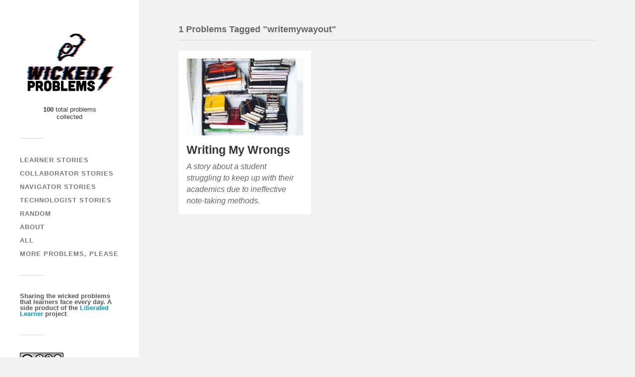

--- FILE ---
content_type: text/html; charset=UTF-8
request_url: https://wicked.liberatedlearner.ca/tag/writemywayout/
body_size: 26765
content:
<!DOCTYPE html>

<html class="no-js" lang="en-US">

	<head profile="http://gmpg.org/xfn/11">

		<meta http-equiv="Content-Type" content="text/html; charset=UTF-8" />
		<meta name="viewport" content="width=device-width, initial-scale=1.0, maximum-scale=1.0, user-scalable=no" >

		<title>writemywayout &#8211; Liberated Learner: Wicked Problems</title>
<meta name='robots' content='max-image-preview:large' />
<script>document.documentElement.className = document.documentElement.className.replace("no-js","js");</script>
<link rel='dns-prefetch' href='//s.w.org' />
<link rel="alternate" type="application/rss+xml" title="Liberated Learner: Wicked Problems &raquo; Feed" href="https://wicked.liberatedlearner.ca/feed/" />
<link rel="alternate" type="application/rss+xml" title="Liberated Learner: Wicked Problems &raquo; Comments Feed" href="https://wicked.liberatedlearner.ca/comments/feed/" />
<link rel="alternate" type="application/rss+xml" title="Liberated Learner: Wicked Problems &raquo; writemywayout Tag Feed" href="https://wicked.liberatedlearner.ca/tag/writemywayout/feed/" />
		<script type="text/javascript">
			window._wpemojiSettings = {"baseUrl":"https:\/\/s.w.org\/images\/core\/emoji\/13.1.0\/72x72\/","ext":".png","svgUrl":"https:\/\/s.w.org\/images\/core\/emoji\/13.1.0\/svg\/","svgExt":".svg","source":{"concatemoji":"https:\/\/wicked.liberatedlearner.ca\/wp-includes\/js\/wp-emoji-release.min.js?ver=5.8.12"}};
			!function(e,a,t){var n,r,o,i=a.createElement("canvas"),p=i.getContext&&i.getContext("2d");function s(e,t){var a=String.fromCharCode;p.clearRect(0,0,i.width,i.height),p.fillText(a.apply(this,e),0,0);e=i.toDataURL();return p.clearRect(0,0,i.width,i.height),p.fillText(a.apply(this,t),0,0),e===i.toDataURL()}function c(e){var t=a.createElement("script");t.src=e,t.defer=t.type="text/javascript",a.getElementsByTagName("head")[0].appendChild(t)}for(o=Array("flag","emoji"),t.supports={everything:!0,everythingExceptFlag:!0},r=0;r<o.length;r++)t.supports[o[r]]=function(e){if(!p||!p.fillText)return!1;switch(p.textBaseline="top",p.font="600 32px Arial",e){case"flag":return s([127987,65039,8205,9895,65039],[127987,65039,8203,9895,65039])?!1:!s([55356,56826,55356,56819],[55356,56826,8203,55356,56819])&&!s([55356,57332,56128,56423,56128,56418,56128,56421,56128,56430,56128,56423,56128,56447],[55356,57332,8203,56128,56423,8203,56128,56418,8203,56128,56421,8203,56128,56430,8203,56128,56423,8203,56128,56447]);case"emoji":return!s([10084,65039,8205,55357,56613],[10084,65039,8203,55357,56613])}return!1}(o[r]),t.supports.everything=t.supports.everything&&t.supports[o[r]],"flag"!==o[r]&&(t.supports.everythingExceptFlag=t.supports.everythingExceptFlag&&t.supports[o[r]]);t.supports.everythingExceptFlag=t.supports.everythingExceptFlag&&!t.supports.flag,t.DOMReady=!1,t.readyCallback=function(){t.DOMReady=!0},t.supports.everything||(n=function(){t.readyCallback()},a.addEventListener?(a.addEventListener("DOMContentLoaded",n,!1),e.addEventListener("load",n,!1)):(e.attachEvent("onload",n),a.attachEvent("onreadystatechange",function(){"complete"===a.readyState&&t.readyCallback()})),(n=t.source||{}).concatemoji?c(n.concatemoji):n.wpemoji&&n.twemoji&&(c(n.twemoji),c(n.wpemoji)))}(window,document,window._wpemojiSettings);
		</script>
		<style type="text/css">
img.wp-smiley,
img.emoji {
	display: inline !important;
	border: none !important;
	box-shadow: none !important;
	height: 1em !important;
	width: 1em !important;
	margin: 0 .07em !important;
	vertical-align: -0.1em !important;
	background: none !important;
	padding: 0 !important;
}
</style>
	<link rel='stylesheet' id='wp-block-library-css'  href='https://wicked.liberatedlearner.ca/wp-includes/css/dist/block-library/style.min.css?ver=5.8.12' type='text/css' media='all' />
<style id='wp-block-library-inline-css' type='text/css'>
.has-text-align-justify{text-align:justify;}
</style>
<link rel='stylesheet' id='mediaelement-css'  href='https://wicked.liberatedlearner.ca/wp-includes/js/mediaelement/mediaelementplayer-legacy.min.css?ver=4.2.16' type='text/css' media='all' />
<link rel='stylesheet' id='wp-mediaelement-css'  href='https://wicked.liberatedlearner.ca/wp-includes/js/mediaelement/wp-mediaelement.min.css?ver=5.8.12' type='text/css' media='all' />
<link rel='stylesheet' id='fukasawa_style-css'  href='https://wicked.liberatedlearner.ca/wp-content/themes/fukasawa/style.css?ver=5.8.12' type='text/css' media='all' />
<link rel='stylesheet' id='child-style-css'  href='https://wicked.liberatedlearner.ca/wp-content/themes/trucollector/style.css?ver=2.2' type='text/css' media='all' />
<link rel='stylesheet' id='jetpack_css-css'  href='https://wicked.liberatedlearner.ca/wp-content/plugins/jetpack/css/jetpack.css?ver=10.8.2' type='text/css' media='all' />
<script type='text/javascript' src='https://wicked.liberatedlearner.ca/wp-includes/js/jquery/jquery.min.js?ver=3.6.0' id='jquery-core-js'></script>
<script type='text/javascript' src='https://wicked.liberatedlearner.ca/wp-includes/js/jquery/jquery-migrate.min.js?ver=3.3.2' id='jquery-migrate-js'></script>
<script type='text/javascript' src='https://wicked.liberatedlearner.ca/wp-content/themes/fukasawa/assets/js/flexslider.js?ver=1' id='fukasawa_flexslider-js'></script>
<link rel="https://api.w.org/" href="https://wicked.liberatedlearner.ca/wp-json/" /><link rel="alternate" type="application/json" href="https://wicked.liberatedlearner.ca/wp-json/wp/v2/tags/207" /><link rel="EditURI" type="application/rsd+xml" title="RSD" href="https://wicked.liberatedlearner.ca/xmlrpc.php?rsd" />
<link rel="wlwmanifest" type="application/wlwmanifest+xml" href="https://wicked.liberatedlearner.ca/wp-includes/wlwmanifest.xml" /> 
<meta name="generator" content="WordPress 5.8.12" />
<style type='text/css'>img#wpstats{display:none}</style>
	<!-- Customizer CSS --><style type="text/css"></style><!--/Customizer CSS--><link rel="icon" href="https://wicked.liberatedlearner.ca/wp-content/uploads/2021/10/cropped-wicked-fav-1-32x32.png" sizes="32x32" />
<link rel="icon" href="https://wicked.liberatedlearner.ca/wp-content/uploads/2021/10/cropped-wicked-fav-1-192x192.png" sizes="192x192" />
<link rel="apple-touch-icon" href="https://wicked.liberatedlearner.ca/wp-content/uploads/2021/10/cropped-wicked-fav-1-180x180.png" />
<meta name="msapplication-TileImage" content="https://wicked.liberatedlearner.ca/wp-content/uploads/2021/10/cropped-wicked-fav-1-270x270.png" />

	</head>

	<body class="archive tag tag-writemywayout tag-207 wp-custom-logo wp-is-not-mobile">

		
		<a class="skip-link button" href="#site-content">Skip to the content</a>

		<div class="mobile-navigation">

			<ul class="mobile-menu">

				<li id="menu-item-77" class="menu-item menu-item-type-taxonomy menu-item-object-category menu-item-77"><a href="https://wicked.liberatedlearner.ca/category/learner/">Learner Stories</a></li>
<li id="menu-item-76" class="menu-item menu-item-type-taxonomy menu-item-object-category menu-item-76"><a href="https://wicked.liberatedlearner.ca/category/collaborator/">Collaborator Stories</a></li>
<li id="menu-item-78" class="menu-item menu-item-type-taxonomy menu-item-object-category menu-item-78"><a href="https://wicked.liberatedlearner.ca/category/navigator/">Navigator Stories</a></li>
<li id="menu-item-79" class="menu-item menu-item-type-taxonomy menu-item-object-category menu-item-79"><a href="https://wicked.liberatedlearner.ca/category/technologist/">Technologist Stories</a></li>
<li id="menu-item-39" class="menu-item menu-item-type-post_type menu-item-object-page menu-item-39"><a href="https://wicked.liberatedlearner.ca/random/">Random</a></li>
<li id="menu-item-37" class="menu-item menu-item-type-post_type menu-item-object-page menu-item-37"><a href="https://wicked.liberatedlearner.ca/about-2/">About</a></li>
<li id="menu-item-111" class="menu-item menu-item-type-taxonomy menu-item-object-category menu-item-111"><a href="https://wicked.liberatedlearner.ca/category/all/">All</a></li>
<li id="menu-item-40" class="menu-item menu-item-type-post_type menu-item-object-page menu-item-40"><a href="https://wicked.liberatedlearner.ca/collect/">More Problems, Please</a></li>

			 </ul>

		</div><!-- .mobile-navigation -->

		<div class="sidebar">

			
		        <div class="blog-logo">
					<a href="https://wicked.liberatedlearner.ca/" rel="home">
		        		<img src="https://wicked.liberatedlearner.ca/wp-content/uploads/2021/10/cropped-cropped-wicked-logo-5-transparentfff.png" />
					</a>
					<span class="screen-reader-text">Liberated Learner: Wicked Problems</span>
					</div>
					<div class="siteblurb">


			

				<span class="splotcount"><strong>100</strong> total problems  collected
				</span> <!-- splotcount -->
			</div> <!-- siteblurb -->


			<button type="button" class="nav-toggle">

				<div class="bars">
					<div class="bar"></div>
					<div class="bar"></div>
					<div class="bar"></div>
				</div>

				<p>
					<span class="menu">Menu</span>
					<span class="close">Close</span>
				</p>

			</button>

			<ul class="main-menu">
				<li id="menu-item-77" class="menu-item menu-item-type-taxonomy menu-item-object-category menu-item-77"><a href="https://wicked.liberatedlearner.ca/category/learner/">Learner Stories</a></li>
<li id="menu-item-76" class="menu-item menu-item-type-taxonomy menu-item-object-category menu-item-76"><a href="https://wicked.liberatedlearner.ca/category/collaborator/">Collaborator Stories</a></li>
<li id="menu-item-78" class="menu-item menu-item-type-taxonomy menu-item-object-category menu-item-78"><a href="https://wicked.liberatedlearner.ca/category/navigator/">Navigator Stories</a></li>
<li id="menu-item-79" class="menu-item menu-item-type-taxonomy menu-item-object-category menu-item-79"><a href="https://wicked.liberatedlearner.ca/category/technologist/">Technologist Stories</a></li>
<li id="menu-item-39" class="menu-item menu-item-type-post_type menu-item-object-page menu-item-39"><a href="https://wicked.liberatedlearner.ca/random/">Random</a></li>
<li id="menu-item-37" class="menu-item menu-item-type-post_type menu-item-object-page menu-item-37"><a href="https://wicked.liberatedlearner.ca/about-2/">About</a></li>
<li id="menu-item-111" class="menu-item menu-item-type-taxonomy menu-item-object-category menu-item-111"><a href="https://wicked.liberatedlearner.ca/category/all/">All</a></li>
<li id="menu-item-40" class="menu-item menu-item-type-post_type menu-item-object-page menu-item-40"><a href="https://wicked.liberatedlearner.ca/collect/">More Problems, Please</a></li>
			</ul><!-- .main-menu -->

							<div class="widgets">
					<div id="block-9" class="widget widget_block"><div class="widget-content clear">
<h1><strong>Sharing the wicked problems that learners face every day. A side product of the <a rel="noreferrer noopener" href="https://ecampusontario.pressbooks.pub/learner/" target="_blank">Liberated Learner</a> project</strong>.</h1>
</div></div><div id="custom_html-2" class="widget_text widget widget_custom_html"><div class="widget_text widget-content clear"><div class="textwidget custom-html-widget"><a rel="license" href="http://creativecommons.org/licenses/by-nc-nd/4.0/"><img alt="Creative Commons License" style="border-width:0" src="https://i.creativecommons.org/l/by-nc-nd/4.0/88x31.png" /></a><br />This work is licensed under a <a rel="license" href="http://creativecommons.org/licenses/by-nc-nd/4.0/">Creative Commons Attribution-NonCommercial-NoDerivatives 4.0 International License</a>.</div></div></div><div id="block-7" class="widget widget_block widget_media_image"><div class="widget-content clear">
<figure class="wp-block-image size-full is-resized"><a href="https://wicked.liberatedlearner.ca/wp-content/uploads/2021/10/BrandAssets-logo-with-BG-1.png"><img loading="lazy" src="https://wicked.liberatedlearner.ca/wp-content/uploads/2021/10/BrandAssets-logo-with-BG-1.png" alt="" class="wp-image-318" width="138" height="55" srcset="https://wicked.liberatedlearner.ca/wp-content/uploads/2021/10/BrandAssets-logo-with-BG-1.png 367w, https://wicked.liberatedlearner.ca/wp-content/uploads/2021/10/BrandAssets-logo-with-BG-1-300x120.png 300w" sizes="(max-width: 138px) 100vw, 138px" /></a><figcaption><em>This project is made possible with funding by the Government of Ontario and through eCampusOntario’s support of the Virtual Learning Strategy. To learn more about the Virtual Learning Strategy visit: <a href="https://can01.safelinks.protection.outlook.com/?url=https%3A%2F%2Fvls.ecampusontario.ca%2F&amp;data=04%7C01%7C%7C4ca0d8127db449014fda08d9cfb27eb3%7Cb3690eef00124d4286cb79c1dbac563d%7C0%7C0%7C637769187794730954%7CUnknown%7CTWFpbGZsb3d8eyJWIjoiMC4wLjAwMDAiLCJQIjoiV2luMzIiLCJBTiI6Ik1haWwiLCJXVCI6Mn0%3D%7C3000&amp;sdata=vLpaBJgOeCQP8eYcBet%2FG52eRf1uvIv38hjHeWWwHFY%3D&amp;reserved=0">https://vls.ecampusontario.ca</a>.</em></figcaption></figure>
</div></div><div id="search-2" class="widget widget_search"><div class="widget-content clear"><form role="search" method="get" id="searchform" class="searchform" action="https://wicked.liberatedlearner.ca/">
				<div>
					<label class="screen-reader-text" for="s">Search for:</label>
					<input type="text" value="" name="s" id="s" />
					<input type="submit" id="searchsubmit" value="Search" />
				</div>
			</form></div></div><div id="tag_cloud-2" class="widget widget_tag_cloud"><div class="widget-content clear"><h3 class="widget-title">Tags</h3><div class="tagcloud"><a href="https://wicked.liberatedlearner.ca/tag/acceptance/" class="tag-cloud-link tag-link-51 tag-link-position-1" style="font-size: 13.25pt;" aria-label="acceptance (2 items)">acceptance</a>
<a href="https://wicked.liberatedlearner.ca/tag/anxiety/" class="tag-cloud-link tag-link-71 tag-link-position-2" style="font-size: 13.25pt;" aria-label="anxiety (2 items)">anxiety</a>
<a href="https://wicked.liberatedlearner.ca/tag/believeinyourself/" class="tag-cloud-link tag-link-210 tag-link-position-3" style="font-size: 13.25pt;" aria-label="believeinyourself (2 items)">believeinyourself</a>
<a href="https://wicked.liberatedlearner.ca/tag/burnout/" class="tag-cloud-link tag-link-154 tag-link-position-4" style="font-size: 16.75pt;" aria-label="BurnOut (3 items)">BurnOut</a>
<a href="https://wicked.liberatedlearner.ca/tag/collaboration/" class="tag-cloud-link tag-link-79 tag-link-position-5" style="font-size: 16.75pt;" aria-label="Collaboration (3 items)">Collaboration</a>
<a href="https://wicked.liberatedlearner.ca/tag/collaborator/" class="tag-cloud-link tag-link-32 tag-link-position-6" style="font-size: 8pt;" aria-label="collaborator (1 item)">collaborator</a>
<a href="https://wicked.liberatedlearner.ca/tag/consistency/" class="tag-cloud-link tag-link-176 tag-link-position-7" style="font-size: 13.25pt;" aria-label="consistency (2 items)">consistency</a>
<a href="https://wicked.liberatedlearner.ca/tag/csgetdegrees/" class="tag-cloud-link tag-link-55 tag-link-position-8" style="font-size: 13.25pt;" aria-label="CsGetDegrees (2 items)">CsGetDegrees</a>
<a href="https://wicked.liberatedlearner.ca/tag/digital-management-tools/" class="tag-cloud-link tag-link-46 tag-link-position-9" style="font-size: 8pt;" aria-label="digital management tools (1 item)">digital management tools</a>
<a href="https://wicked.liberatedlearner.ca/tag/drowning/" class="tag-cloud-link tag-link-393 tag-link-position-10" style="font-size: 16.75pt;" aria-label="Drowning (3 items)">Drowning</a>
<a href="https://wicked.liberatedlearner.ca/tag/fairness/" class="tag-cloud-link tag-link-174 tag-link-position-11" style="font-size: 13.25pt;" aria-label="fairness (2 items)">fairness</a>
<a href="https://wicked.liberatedlearner.ca/tag/friends/" class="tag-cloud-link tag-link-151 tag-link-position-12" style="font-size: 13.25pt;" aria-label="friends (2 items)">friends</a>
<a href="https://wicked.liberatedlearner.ca/tag/gossip/" class="tag-cloud-link tag-link-110 tag-link-position-13" style="font-size: 13.25pt;" aria-label="Gossip (2 items)">Gossip</a>
<a href="https://wicked.liberatedlearner.ca/tag/inclusivity/" class="tag-cloud-link tag-link-50 tag-link-position-14" style="font-size: 8pt;" aria-label="inclusivity (1 item)">inclusivity</a>
<a href="https://wicked.liberatedlearner.ca/tag/indigenous/" class="tag-cloud-link tag-link-33 tag-link-position-15" style="font-size: 8pt;" aria-label="indigenous (1 item)">indigenous</a>
<a href="https://wicked.liberatedlearner.ca/tag/inspiration/" class="tag-cloud-link tag-link-268 tag-link-position-16" style="font-size: 16.75pt;" aria-label="inspiration (3 items)">inspiration</a>
<a href="https://wicked.liberatedlearner.ca/tag/international-students/" class="tag-cloud-link tag-link-49 tag-link-position-17" style="font-size: 8pt;" aria-label="international students (1 item)">international students</a>
<a href="https://wicked.liberatedlearner.ca/tag/intheirshoes/" class="tag-cloud-link tag-link-137 tag-link-position-18" style="font-size: 8pt;" aria-label="InTheirShoes (1 item)">InTheirShoes</a>
<a href="https://wicked.liberatedlearner.ca/tag/justkeepswimming/" class="tag-cloud-link tag-link-194 tag-link-position-19" style="font-size: 16.75pt;" aria-label="justkeepswimming (3 items)">justkeepswimming</a>
<a href="https://wicked.liberatedlearner.ca/tag/learner/" class="tag-cloud-link tag-link-36 tag-link-position-20" style="font-size: 16.75pt;" aria-label="learner (3 items)">learner</a>
<a href="https://wicked.liberatedlearner.ca/tag/learning/" class="tag-cloud-link tag-link-241 tag-link-position-21" style="font-size: 13.25pt;" aria-label="Learning (2 items)">Learning</a>
<a href="https://wicked.liberatedlearner.ca/tag/liberatedlearners/" class="tag-cloud-link tag-link-477 tag-link-position-22" style="font-size: 13.25pt;" aria-label="liberatedlearners (2 items)">liberatedlearners</a>
<a href="https://wicked.liberatedlearner.ca/tag/loner/" class="tag-cloud-link tag-link-202 tag-link-position-23" style="font-size: 13.25pt;" aria-label="loner (2 items)">loner</a>
<a href="https://wicked.liberatedlearner.ca/tag/mental-health/" class="tag-cloud-link tag-link-68 tag-link-position-24" style="font-size: 13.25pt;" aria-label="mental health (2 items)">mental health</a>
<a href="https://wicked.liberatedlearner.ca/tag/motivation/" class="tag-cloud-link tag-link-41 tag-link-position-25" style="font-size: 22pt;" aria-label="motivation (5 items)">motivation</a>
<a href="https://wicked.liberatedlearner.ca/tag/multiculture/" class="tag-cloud-link tag-link-53 tag-link-position-26" style="font-size: 8pt;" aria-label="multiculture (1 item)">multiculture</a>
<a href="https://wicked.liberatedlearner.ca/tag/networking/" class="tag-cloud-link tag-link-34 tag-link-position-27" style="font-size: 19.666666666667pt;" aria-label="networking (4 items)">networking</a>
<a href="https://wicked.liberatedlearner.ca/tag/neverending/" class="tag-cloud-link tag-link-165 tag-link-position-28" style="font-size: 13.25pt;" aria-label="neverending (2 items)">neverending</a>
<a href="https://wicked.liberatedlearner.ca/tag/onlinelearning/" class="tag-cloud-link tag-link-101 tag-link-position-29" style="font-size: 13.25pt;" aria-label="onlinelearning (2 items)">onlinelearning</a>
<a href="https://wicked.liberatedlearner.ca/tag/online-resources/" class="tag-cloud-link tag-link-48 tag-link-position-30" style="font-size: 8pt;" aria-label="online resources (1 item)">online resources</a>
<a href="https://wicked.liberatedlearner.ca/tag/overwhelmed/" class="tag-cloud-link tag-link-92 tag-link-position-31" style="font-size: 19.666666666667pt;" aria-label="overwhelmed (4 items)">overwhelmed</a>
<a href="https://wicked.liberatedlearner.ca/tag/positivelearning/" class="tag-cloud-link tag-link-52 tag-link-position-32" style="font-size: 8pt;" aria-label="positivelearning (1 item)">positivelearning</a>
<a href="https://wicked.liberatedlearner.ca/tag/procrastination/" class="tag-cloud-link tag-link-31 tag-link-position-33" style="font-size: 8pt;" aria-label="procrastination (1 item)">procrastination</a>
<a href="https://wicked.liberatedlearner.ca/tag/reading/" class="tag-cloud-link tag-link-39 tag-link-position-34" style="font-size: 13.25pt;" aria-label="reading (2 items)">reading</a>
<a href="https://wicked.liberatedlearner.ca/tag/reflection/" class="tag-cloud-link tag-link-45 tag-link-position-35" style="font-size: 8pt;" aria-label="reflection (1 item)">reflection</a>
<a href="https://wicked.liberatedlearner.ca/tag/relationships/" class="tag-cloud-link tag-link-35 tag-link-position-36" style="font-size: 8pt;" aria-label="relationships (1 item)">relationships</a>
<a href="https://wicked.liberatedlearner.ca/tag/resilience/" class="tag-cloud-link tag-link-44 tag-link-position-37" style="font-size: 13.25pt;" aria-label="resilience (2 items)">resilience</a>
<a href="https://wicked.liberatedlearner.ca/tag/social-media/" class="tag-cloud-link tag-link-47 tag-link-position-38" style="font-size: 8pt;" aria-label="social media (1 item)">social media</a>
<a href="https://wicked.liberatedlearner.ca/tag/stress/" class="tag-cloud-link tag-link-93 tag-link-position-39" style="font-size: 16.75pt;" aria-label="stress (3 items)">stress</a>
<a href="https://wicked.liberatedlearner.ca/tag/studentstruggles/" class="tag-cloud-link tag-link-478 tag-link-position-40" style="font-size: 13.25pt;" aria-label="studentstruggles (2 items)">studentstruggles</a>
<a href="https://wicked.liberatedlearner.ca/tag/study-skills/" class="tag-cloud-link tag-link-37 tag-link-position-41" style="font-size: 8pt;" aria-label="study skills (1 item)">study skills</a>
<a href="https://wicked.liberatedlearner.ca/tag/support/" class="tag-cloud-link tag-link-237 tag-link-position-42" style="font-size: 13.25pt;" aria-label="support (2 items)">support</a>
<a href="https://wicked.liberatedlearner.ca/tag/time-management/" class="tag-cloud-link tag-link-38 tag-link-position-43" style="font-size: 13.25pt;" aria-label="time management (2 items)">time management</a>
<a href="https://wicked.liberatedlearner.ca/tag/timemanagement/" class="tag-cloud-link tag-link-355 tag-link-position-44" style="font-size: 13.25pt;" aria-label="TimeManagement (2 items)">TimeManagement</a>
<a href="https://wicked.liberatedlearner.ca/tag/wickedproblem/" class="tag-cloud-link tag-link-476 tag-link-position-45" style="font-size: 13.25pt;" aria-label="wickedproblem (2 items)">wickedproblem</a></div>
</div></div>				</div><!-- .widgets -->
			

				<div class="credits">

					<p>A <a href="http://splot.ca/">SPLOT</a> on the Web: <a href="https://wicked.liberatedlearner.ca/">Liberated Learner: Wicked Problems</a>.</p>
					<p style="margin-top:1em">Blame <a href="https://cog.dog">@cogdog</a> for the <a href="https://github.com/cogdog/tru-collector">TRU Collector Theme</a>, based on Fukasawa  by  <a href="http://www.andersnoren.se">Anders Nor&eacute;n</a>.</p>

				</div><!-- .credits -->

		</div><!-- .sidebar -->

		<main class="wrapper" id="site-content">

<div class="content">

		
			<div class="page-title">

				<div class="section-inner clear">

					<h1 class="archive-title">
						1 Problems Tagged "writemywayout"

					</h1>

					
				</div><!-- .section-inner -->

			</div><!-- .page-title -->

		
					<div class="posts" id="posts">

				<div class="post-container">

	<div id="post-270" class="post-270 post type-post status-publish format-standard has-post-thumbnail hentry category-all category-learner tag-hardworkingorhardlyworking tag-penmightierthansword tag-toobrokeforaprinter tag-writemywayout">

		
			<a class="featured-media" title="Writing My Wrongs" href="https://wicked.liberatedlearner.ca/learner/writing-my-wrongs/">

				<img width="508" height="337" src="https://wicked.liberatedlearner.ca/wp-content/uploads/2021/10/julia-joppien-3wygakaeQc-unsplash-scaled-e1633617906886-508x337.jpg" class="attachment-post-thumb size-post-thumb wp-post-image" alt="" loading="lazy" srcset="https://wicked.liberatedlearner.ca/wp-content/uploads/2021/10/julia-joppien-3wygakaeQc-unsplash-scaled-e1633617906886-508x337.jpg 508w, https://wicked.liberatedlearner.ca/wp-content/uploads/2021/10/julia-joppien-3wygakaeQc-unsplash-scaled-e1633617906886-300x199.jpg 300w, https://wicked.liberatedlearner.ca/wp-content/uploads/2021/10/julia-joppien-3wygakaeQc-unsplash-scaled-e1633617906886-1024x679.jpg 1024w, https://wicked.liberatedlearner.ca/wp-content/uploads/2021/10/julia-joppien-3wygakaeQc-unsplash-scaled-e1633617906886-768x510.jpg 768w, https://wicked.liberatedlearner.ca/wp-content/uploads/2021/10/julia-joppien-3wygakaeQc-unsplash-scaled-e1633617906886-1536x1019.jpg 1536w, https://wicked.liberatedlearner.ca/wp-content/uploads/2021/10/julia-joppien-3wygakaeQc-unsplash-scaled-e1633617906886-973x646.jpg 973w, https://wicked.liberatedlearner.ca/wp-content/uploads/2021/10/julia-joppien-3wygakaeQc-unsplash-scaled-e1633617906886.jpg 1706w" sizes="(max-width: 508px) 100vw, 508px" />

			</a><!-- .featured-media -->

			
				<div class="post-header">

					<h2 class="post-title"><a href="https://wicked.liberatedlearner.ca/learner/writing-my-wrongs/" title="Writing My Wrongs">Writing My Wrongs</a></h2>

					 
				</div><!-- .post-header -->

				
				<div class="post-excerpt">

					<p>A story about a student struggling to keep up with their academics due to ineffective note-taking methods.  </p>

				</div>

				
	</div><!-- .post -->

</div><!-- .post-container -->

			</div><!-- .posts -->
			
	
</div><!-- .content -->

		</main><!-- .wrapper -->

		<script type='text/javascript' src='https://wicked.liberatedlearner.ca/wp-includes/js/imagesloaded.min.js?ver=4.1.4' id='imagesloaded-js'></script>
<script type='text/javascript' src='https://wicked.liberatedlearner.ca/wp-includes/js/masonry.min.js?ver=4.2.2' id='masonry-js'></script>
<script type='text/javascript' src='https://wicked.liberatedlearner.ca/wp-content/themes/fukasawa/assets/js/global.js' id='fukasawa_global-js'></script>
<script type='text/javascript' src='https://wicked.liberatedlearner.ca/wp-includes/js/wp-embed.min.js?ver=5.8.12' id='wp-embed-js'></script>
<script src='https://stats.wp.com/e-202550.js' defer></script>
<script>
	_stq = window._stq || [];
	_stq.push([ 'view', {v:'ext',j:'1:10.8.2',blog:'205117132',post:'0',tz:'0',srv:'wicked.liberatedlearner.ca'} ]);
	_stq.push([ 'clickTrackerInit', '205117132', '0' ]);
</script>

	</body>
</html>

--- FILE ---
content_type: text/css
request_url: https://wicked.liberatedlearner.ca/wp-content/themes/trucollector/style.css?ver=2.2
body_size: 8976
content:
/*
Theme Name: 	TRU Collector
Theme URI: 		https://github.com/cogdog/tru-collector
Description: 	SPLOT Image Collector (Child of Fukasawa) for collections of content organized around images, also with options for full rich text writing, embedded media, attribution, licenses.
Version: 		2.2
Template:       fukasawa
Author: 		CogDog
Author URI: 	https://cog.dog/
License:		GNU General Public License v2.0 & Apache License 2.0
*/


/* ------- typography ------------------------------------------------------- */
@font-face {
	font-family: 'Genericons';
		src: url('genericons/font/Genericons.woff') format('woff'),
		url('genericons/font/Genericons.ttf') format('truetype'),
		url('genericons/font/Genericons.svg#genericonsregular') format('svg');
	font-weight: normal;
	font-style: normal;
}

/* ------- main stuff ------------------------------------------------------- */

.siteblurb {
	padding: 0 1em;
	margin: 1em;
	text-align: center;
}

.blog-logo, .blog-logo img {
    margin: 0 auto;
}

h1.blog-title, h2.blog-title {
    text-align: center;
}

.taxonomy-description p {
    margin: 0.5em 10px;
    font-size: 0.8em;
    font-weight: 400;
    font-style: italic;
    color: #999;
}

span.splotcount {
    display: block;
    margin-top: 0.3em;
}

/* ------- single item -------------------------------------------------------- */
.post-meta-bottom .post-tags a { margin-right: 0; }
.post-meta-bottom .post-tags a:before { content: ""; }

/* nice box for item metadata */
.splot_meta {
    background: #ededed;
    border: 2px solid #666;
    padding: 1em;
    margin: 1em 0;
    box-shadow: rgba(14, 30, 37, 0.12) 0px 2px 4px 0px, rgba(14, 30, 37, 0.32) 0px 2px 16px 0px;
    font-size: 1rem;
    word-wrap: break-word;
}


#getEditLinkResponse {
    padding: 0.5em;
    background: #f2f2f2;
    color: #5f5e5e;
    font-size: 0.8em;
}

/* ------- the form  -------------------------------------------------------- */

#collectorform .uploader {
	float:left;
	margin: 0 1.3em 1.3em 0;
}

/* show featured image in forms */
#featurethumb {
    display: initial;
}

/* no italic on form buttons */
.form-submit #submit {
	font-style: normal;
}

.post-content fieldset {
    word-break: break-word;
}

/* link buttons in forms */
#theButtons a {
	-webkit-transition: all 0.2s ease-in-out;
	 -moz-transition: all 0.2s ease-in-out;
	 -ms-transition: all 0.2s ease-in-out;
	 -o-transition: all 0.2s ease-in-out;
	 transition: all 0.2s ease-in-out;
	 text-decoration: none;
}

#theButtons a  {
	padding: 12px 16px;
	margin: 0;
	border: none;
	background: #333;
	color: #fff;
	font-size: 0.9rem;
	line-height: 1;
	-webkit-appearance: none;
	border-radius: 3px;
	-webkit-appearance: none;
	margin-left: 10px;
}

#theButtons a:hover {
	cursor: pointer;
	background: #019EBD;
	color: #fff;
	border: none;
}

#collectorform a.fbutton, a.splotbutton {
    padding: 12px 16px;
    margin: 0;
    border: none;
    background: #333;
    color: #fff;
    font-size: 0.9rem;
    line-height: 1;
    -webkit-appearance: none;
    border-radius: 3px;
    -webkit-appearance: none;
}

#collectorform a.fbutton:hover, a.splotbutton:hover {
	cursor: pointer;
	background: #ca2017;
	color: #fff;
}

#collectorform a.disabled, #collectorform input[type="submit"][disabled], #collectorform input[type="button"][disabled] {
   pointer-events: none;
   cursor: default;
   opacity:0.4;
}

#collectorform input[type="submit"][disabled]:hover {
	background: #333;
	opacity:0.4;
}

/* -------------------------------  image drop zone ----------------------------------*/

#footlocker {
	display: none;
}

#uploadresponse {
    color: #673ab7;
}

img#headerthumb {
    float: left;
    margin: 0 1em 0 0;
    cursor: pointer;
    object-fit: cover;
    width: 150px;
    height: 150px;
}

#splotdropzone {
    position: relative;
    top: 0;
    left: 0;
    margin: 0 0 1em 0;
    width: 100%;
    height: 200px;
    border: 3px dashed #999;
    background: url(images/upload-icon.png) no-repeat center 20%, url([data-uri]) repeat !important;
    cursor: pointer;
}

#splotdropzone input {
  position: absolute;
  margin: 0;
  padding: 0;
  width: 100%;
  height: 100%;
  outline: none;
  opacity: 0;
}

#dropmessage {
	width: 100%;
	height: 100%;
	padding-top: 70px;
	text-align: center;
	word-break: break-word;
	font-family: 'Open Sans', sans-serif;
	font-size: 1em;
	font-weight:bold;
	color: #333;
}

@media (max-width: 1000px) {
	.siteblurb {
		margin: 1em;
		font-size: 0.75rem
	}

	.blog-title {
    	margin-right: 0;
	}
}

/* ------- buttons and boxes --------------------------------------------------- */

/* some pretty buttons all done in CSS
   h/t http://www.graemeboy.com/modern-css-buttons */

    .pretty-button, .post-content input.pretty-button {
        -webkit-border-radius: 3px;
        -moz-border-radius: 3px;
        -ms-border-radius: 3px;
        -o-border-radius: 3px;
        border-radius: 3px;
        -webkit-box-shadow: none;
        -moz-box-shadow: none;
        box-shadow: none;
        -webkit-transition-property: background;
        -moz-transition-property: background;
        -o-transition-property: background;
        transition-property: background;
        -webkit-transition-duration: 0.3s;
        -moz-transition-duration: 0.3s;
        -o-transition-duration: 0.3s;
        transition-duration: 0.3s;
        color: #ffffff;
        text-shadow: none;
        border: none;
        height: 32px;
        line-height: 32px;
        padding: 0px 25.6px;
        font-weight: 300;
        font-size: 14px;
        font-family: "Helvetica Neue Light", "Helvetica Neue", Helvetica, Arial, "Lucida Grande", sans-serif;
        margin: 0;
        text-decoration: none;
        text-align: center;
        display: inline-block
    }

    /* user actions on the buttons. */
    .pretty-button:hover, .post-content input.pretty-button:hover {
        text-decoration: none;
        color: #ffffff
    }
    .pretty-button:active, .post-content input.pretty-button:active {
        -webkit-box-shadow: inset 0px 1px 0px rgba(255, 255, 255, 0.03), inset 0px -1px 1px rgba(255, 255, 255, 0.05), 0px 1px 0px #777777, 0px 3px 3px rgba(0, 0, 0, 0.03);
        -moz-box-shadow: inset 0px 1px 0px rgba(255, 255, 255, 0.3), inset 0px -1px 1px rgba(255, 255, 255, 0.05), 0px 1px 0px #777777, 0px 3px 3px rgba(0, 0, 0, 0.03);
        box-shadow: inset 0px 1px 0px rgba(255, 255, 255, 0.03), inset 0px -1px 1px rgba(255, 255, 255, 0.05), 0px 1px 0px #777777, 0px 3px 3px rgba(0, 0, 0, 0.03)
    }

    /* The next blocks of code are specific to the color. Copy the color you want. */
    .pretty-button-red {
        background: #e54028;
    }
    .pretty-button-red:hover {
        background: #FF530D;
    }
    .pretty-button-blue, .post-content input.pretty-button-blue  {
        background: #0971B2;
    }
    .pretty-button-blue:hover, .post-content input.pretty-button-blue:hover {
        background: #0B88D6;
    }
    .pretty-button-green, .post-content input.pretty-button-green {
        background: #00B233;
    }
    .pretty-button-green:hover, .post-content input.pretty-button-green:hover {
        background: #00BD36;
    }
    .pretty-button-dark-green {
        background: #007F25;
    }
    .pretty-button-dark-green:hover {
        background: #008F29;
    }


/* alert/message boxes 100% CSS
   h/t http://aviaryan.github.io/blog/css-notification-bubble-box.html */

.symbol {
    font-size: 0.9em;
    font-family: Times New Roman;
    border-radius: 1em;
    padding: .1em .6em .1em .6em;
    font-weight: bolder;
    color: white;
    background-color: #3229CF;
}

.icon-info { background-color: #3229CF; }
.icon-error { background: #e64943; font-family: Consolas; }
.icon-tick { background: #13c823; }
.icon-excl { background: #ffd54b; color: black; }
.icon-info:before { content: 'i'; }
.icon-error:before { content: 'x'; }
.icon-tick:before { content: '\002713'; }
.icon-excl:before { content: '!'; }

.notify {
    background-color:#e3f7fc;
    color:#555;
    border:.1em solid;
    border-color: #8ed9f6;
    border-radius:10px;
    font-family: 'Open Sans', sans-serif;
    font-size: 0.75em;
    line-height: 1.5;
    font-weight: 700;
    padding:10px 10px 10px 10px;
    margin:10px;
    cursor: default;
}

.notify-yellow { background: #fff8c4; border-color: #f7deae; }
.notify-red { background: #ffecec; border-color: #fad9d7; }
.notify-green { background: #e9ffd9; border-color: #D1FAB6; }

/* -------------------- style the autocomplete stuff ----------------------------------*/
/* h/t http://sudarmuthu.com/blog/using-wordpress-built-in-tag-auto-complete-script-in-your-plugins/#comment-644312 */
.ac_results
{
	padding: 0;
	margin: 0;
	list-style: none;
	position: absolute;
	z-index: 10000;
	display: none;
	border-width: 1px;
	border-style: solid;
	background-color: white;
}

.ac_results li
{
	padding: 4px 6px;
	white-space: nowrap;
	text-align: left;
}

.ac_over { cursor: pointer; }
.ac_match { text-decoration: underline; }
